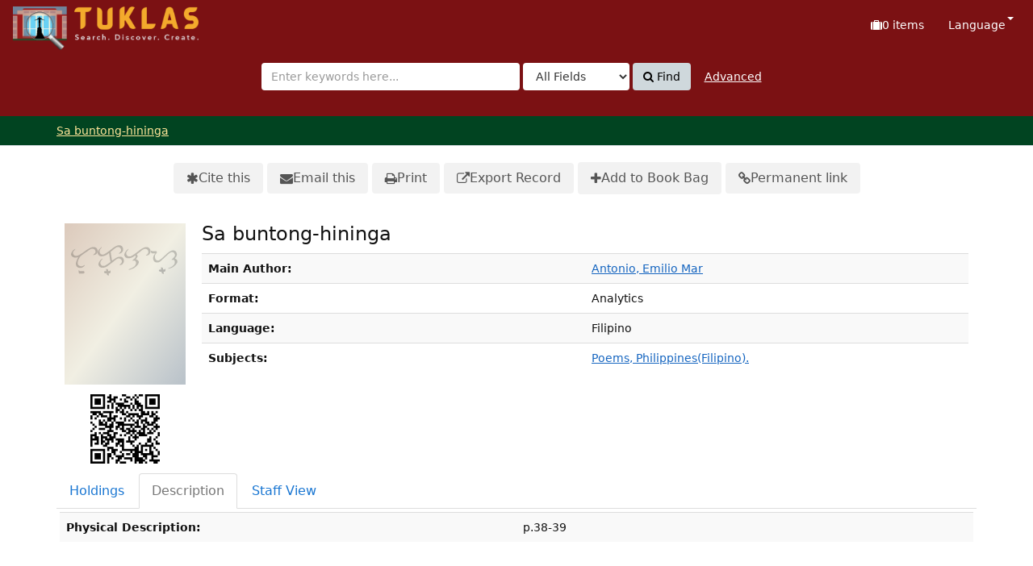

--- FILE ---
content_type: text/html; charset=UTF-8
request_url: https://tuklas.up.edu.ph/Record/UP-99796217612053580/AjaxTab
body_size: 236
content:
<table class="table table-striped">
  <caption class="sr-only">Description</caption>
            <tr><th>Physical Description:</th><td>p.38-39</td></tr>
      </table>
